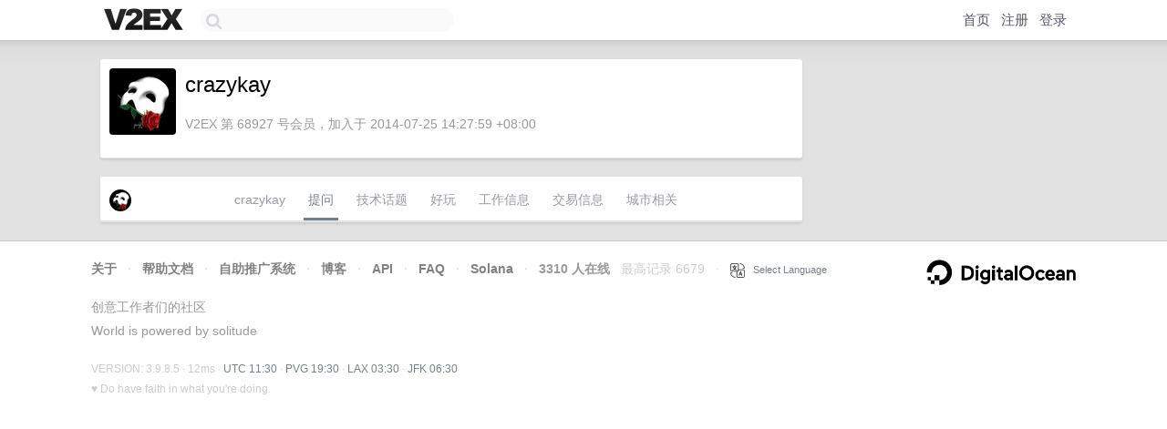

--- FILE ---
content_type: text/html; charset=utf-8
request_url: https://www.google.com/recaptcha/api2/aframe
body_size: 268
content:
<!DOCTYPE HTML><html><head><meta http-equiv="content-type" content="text/html; charset=UTF-8"></head><body><script nonce="Fd2zHxPKsfEleGI4MJW7_w">/** Anti-fraud and anti-abuse applications only. See google.com/recaptcha */ try{var clients={'sodar':'https://pagead2.googlesyndication.com/pagead/sodar?'};window.addEventListener("message",function(a){try{if(a.source===window.parent){var b=JSON.parse(a.data);var c=clients[b['id']];if(c){var d=document.createElement('img');d.src=c+b['params']+'&rc='+(localStorage.getItem("rc::a")?sessionStorage.getItem("rc::b"):"");window.document.body.appendChild(d);sessionStorage.setItem("rc::e",parseInt(sessionStorage.getItem("rc::e")||0)+1);localStorage.setItem("rc::h",'1768995005378');}}}catch(b){}});window.parent.postMessage("_grecaptcha_ready", "*");}catch(b){}</script></body></html>